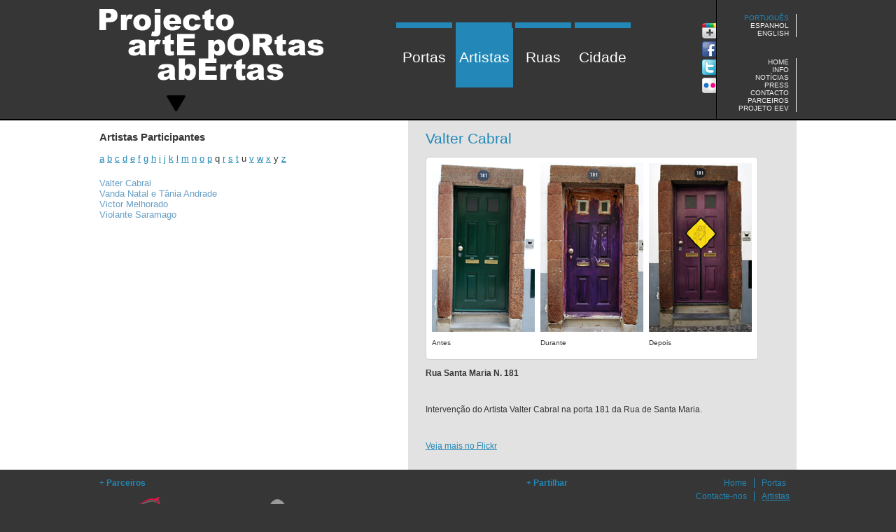

--- FILE ---
content_type: text/html; charset=utf-8
request_url: https://arteportasabertas.com/pt/artistas/169-valter-cabral.html
body_size: 8478
content:
<?xml version="1.0" encoding="utf-8"?><!DOCTYPE html PUBLIC "-//W3C//DTD XHTML 1.0 Transitional//EN" "http://www.w3.org/TR/xhtml1/DTD/xhtml1-transitional.dtd">
<html xmlns="http://www.w3.org/1999/xhtml" xml:lang="pt-pt" lang="pt-pt" dir="ltr" >
<head>
<script type="text/javascript" src="https://ajax.googleapis.com/ajax/libs/jquery/1.6.1/jquery.min.js"></script>
<script type="text/javascript" src="/js/jquery-ui-1.8.16.custom.min.js"></script>
	<script type="text/javascript">
			jQuery.noConflict();
		</script>
	  <base href="https://arteportasabertas.com/artistas/169-valter-cabral.html" />
  <meta http-equiv="content-type" content="text/html; charset=utf-8" />
  <meta name="robots" content="index, follow" />
  <meta name="keywords" content="portas abertas, funchal, madeira, projecto arte" />
  <meta name="title" content="Valter Cabral" />
  <meta name="description" content="Roberto Macedo - Rua Santa Maria  N. 37" />
  <meta name="generator" content="Joomla! 1.5 - Open Source Content Management" />
  <title>Projecto artE pORtas abErtas - Funchal - Valter Cabral</title>
  <link href="/templates/navegabem/favicon.ico" rel="shortcut icon" type="image/x-icon" />
  <link rel="stylesheet" href="/templates/navegabem/css/template.css" type="text/css" />
  <link rel="stylesheet" href="https://arteportasabertas.com/modules/mod_jw_latesttweets/tmpl/css/style.css" type="text/css" />
  <link rel="stylesheet" href="https://arteportasabertas.com/modules/mod_list_article/assets/css/module.css" type="text/css" />
  <style type="text/css">
    <!--
.wrapper { width: 0; }
#main-shift { margin-left: 0px; }
#left { width: 0px; }
#menu .dropdown { width: 0px; }
#menu .columns2 { width: 0px; }
#menu .columns3 { width: 0px; }
#menu .columns4 { width: 0px; }

				.yos_article_696c751da9563-tip {
					color: #000;					
					width: 250px;
					z-index: 13000;
				}
				 
				.yos_article_696c751da9563-title {
					font-weight: bold;
					font-size: 11px;
					margin: 0;
					color: #3E4F14;
					padding: 8px 8px 4px;
					background: #C3DF7D;
					border-bottom: 1px solid #B5CF74;
					-moz-border-radius-topleft: 5px;
					-moz-border-radius-topright: 5px;
				}
				 
				.yos_article_696c751da9563-text {
					font-size: 11px;
					padding: 4px 8px 8px;
					background: #CFDFA7;
					-moz-border-radius-bottomleft: 5px;
					-moz-border-radius-bottomright: 5px;
				}
			
    -->
  </style>
  <script type="text/javascript" src="/plugins/system/mtupgrade/mootools.js"></script>
  <script type="text/javascript" src="/media/system/js/caption.js"></script>
  <script type="text/javascript">
window.addEvent("domready", function() {
	var JTooltips = new Tips($$(".hasTip"), { maxTitleChars: 50, fixed: false});
});
  </script>
  <!-- JoomlaWorks "Latest Tweets" Module (v1.1) starts here -->

<script type="text/javascript">
	//<![CDATA[
	function twitterCallbackId44(twitters) {

	  var statusHTML = [];
	  for (var i=0; i<twitters.length; i++){
	    var username = twitters[i].user.screen_name;
	    var status = twitters[i].text.replace(/((https?|s?ftp|ssh)\:\/\/[^"\s\<\>]*[^.,;'">\:\s\<\>\)\]\!])/g, function(url) {
	      return '<a href="'+url+'">'+url+'</a>';
	    }).replace(/\B@([_a-z0-9]+)/ig, function(reply) {
	      return  reply.charAt(0)+'<a href="http://twitter.com/'+reply.substring(1)+'">'+reply.substring(1)+'</a>';
	    });
	    
	    if(i%2==1) var liClass = 'Even'; else var liClass = 'Odd';
	    
	    var liOutput = '\
		    <li class="lt'+liClass+'">\
			    <span class="ltUserStatus">'+status+'</span>\
			    <br />\
			    <a class="ltStatusTimestamp" href="http://twitter.com/'+username+'/statuses/'+twitters[i].id+'">\
			    	'+relative_time(twitters[i].created_at)+'\
			    </a>\
		    </li>\
	    ';
	    
	    statusHTML.push(liOutput);
	  }
	  
	  setTimeout(function(){document.getElementById('ltUpdateId44').innerHTML = statusHTML.join('');},2000);
	}
	
	function relative_time(time_value) {
	  var values = time_value.split(" ");
	  time_value = values[1] + " " + values[2] + ", " + values[5] + " " + values[3];
	  var parsed_date = Date.parse(time_value);
	  var relative_to = (arguments.length > 1) ? arguments[1] : new Date();
	  var delta = parseInt((relative_to.getTime() - parsed_date) / 1000);
	  delta = delta + (relative_to.getTimezoneOffset() * 60);
	
	  if (delta < 60) {
	    return 'less than a minute ago';
	  } else if(delta < 120) {
	    return 'about a minute ago';
	  } else if(delta < (60*60)) {
	    return (parseInt(delta / 60)).toString() + ' minutes ago';
	  } else if(delta < (120*60)) {
	    return 'about an hour ago';
	  } else if(delta < (24*60*60)) {
	    return 'about ' + (parseInt(delta / 3600)).toString() + ' hours ago';
	  } else if(delta < (48*60*60)) {
	    return '1 day ago';
	  } else {
	    return (parseInt(delta / 86400)).toString() + ' days ago';
	  }
	}
	//]]>
</script>
<script type="text/javascript">
	//<![CDATA[
	window.addEvent('domready', function() {
	  var twitterJson = 'http://twitter.com/statuses/user_timeline/aportasabertas.json?callback=twitterCallbackId44&count=1';
		var twitterScript = document.createElement('script');
		twitterScript.setAttribute('charset','utf-8');
		twitterScript.setAttribute('type','text/javascript');
		twitterScript.setAttribute('src',twitterJson);
		var b = document.getElementsByTagName('body')[0];
		b.appendChild(twitterScript);
	});
	//]]>
</script>

<!-- JoomlaWorks "Latest Tweets" Module (v1.1) ends here -->

	
	<link rel="stylesheet" href="/templates/navegabem/css/template.css" type="text/css" media="screen,projection" />
	
	<!-- IMAGE SCROLL -->
	<link href="/image_scroll/jquery.hoverscroll.css" type="text/css" rel="stylesheet" />
	<script type="text/javascript" src="/image_scroll/jquery.hoverscroll.js"></script>
	
	<script type="text/javascript">
	
	jQuery(document).ready(function($) {
        // Creating hoverscroll with fixed arrows
		
	  	$('#my-list').hoverscroll({
            fixedArrows: false,
            rtl: false
        });
        
        var _width = $(window).width();
        var _img_size = $("#my-list").width();
        
        var _left = _img_size-_width;
        
        var _width2 = _left*2+_width;
        
        $("#my-list").draggable({ axis: "x", cursor: 'move', containment: '#my-list-container', drag: function(event, ui) {

        	if($(this).data('draggable').position.left > 0){

            	$(this).data('draggable').position.left = 0;
            	
        	}
        	
        } });
        
        $("#my-list-container").css({'left': -_left, 'position': 'relative', 'width': _width2});
        
        $("#my-list-container-mover").css({'left': _left, 'position': 'relative'});
        
        $("#my-list-container-limit").css('width', _width);
	        		
		//console.log("left " + _left + " width " + _width2);
		
		$(window).resize(function() {
	      /*  
	        $('#my-list').hoverscroll({
            fixedArrows: false,
            rtl: false
        });*/
        
        	
	        _width = $(window).width();
	        _img_size = $("#my-list").width();
	        
	        //console.log(_width);
	        
	        _left = _img_size-_width;
	        
	        _width2 = _left*2+_width;
	        
	        $(".ui-widget-content").width(_width);
	        $(".listcontainer").width(_width);
	        
	        $("#my-list").draggable({ axis: "x", cursor: 'move', containment: '#my-list-container' });
	        
	        
	        $("#my-list-container").css({'left': -_left, 'position': 'relative', 'width': _width2});
	        
	        $("#my-list-container-mover").css({'left': _left, 'position': 'relative'});
	        
	        $("#my-list-container-limit").css('width', _width);

		});
		
		//--- POPUP MOUSE ---
		$("#my-list").mousemove(function(e){
			
			$(this).addClass("dragging");
  		});
		
		/*
		$("body").append("<div id='mouse_display'><span>Arraste a imagem</span></div>");
		
		var status_mouse = 0;
		
		$("#my-list").mousemove(function(e){
			
			$('#mouse_display').css({'left': e.pageX + 20 , 'top': e.pageY + 20});
			
			if (status_mouse == 0){
    	 		$('#mouse_display').fadeIn("slow");
    	 		
    	 		$('#my-list').click(function() {
					$('#mouse_display').fadeOut("slow");
					status_mouse = 1;
				});
				
				$('.thumg_img').click(function() {
					$('#mouse_display').fadeOut("slow");
					status_mouse = 1;
				});
    	 		
     		}
  		});
  		  		
  		$('#my-list').mouseout(function() {
			status_mouse = 1
		});
  		*/       		
	});
	
	</script>
	
	<!-- LOAD POPUP -->
	<script type="text/javascript" src="/js/popup.js"></script>
	
	<!-- LOAD DRAGGABLE -->
	<script type="text/javascript" src="/js/webkitdragdrop.js"></script>
	
	<script type="text/javascript">
	
	jQuery(document).ready(function($) {

		var D = new webkit_draggable('my-list', {onEnd : function(){
				document.getElementById('my-list').style.top = 0;
				if(parseInt(document.getElementById('my-list').style.left) > 0){
					document.getElementById('my-list').style.left = 0;
				}

				var w_area = parseInt(document.getElementById('my-list-container-limit').style.width);
				var r_end = 3969 - w_area;
				
				if(parseInt(document.getElementById('my-list').style.left) < "-" + r_end){
					
					r_end = "-" + r_end + "px";
					//alert(r_end);
					document.getElementById('my-list').style.left = r_end;
				}
			}
		});
		//D.destroy();
	});
	</script>
    
    
    <!-- SHARE THIS -->
    <script type="text/javascript">var switchTo5x=true;</script><script type="text/javascript" src="http://w.sharethis.com/button/buttons.js"></script><script type="text/javascript">stLight.options({publisher:'5871af0e-f958-48f3-b3b8-b35cc5c8fff3'});</script>
    
    <script type="text/javascript">

	 var _gaq = _gaq || [];
	 _gaq.push(['_setAccount', 'UA-341584-11']);
	 _gaq.push(['_trackPageview']);
	
	 (function() {
	   var ga = document.createElement('script'); ga.type = 'text/javascript'; ga.async = true;
	   ga.src = ('https:' == document.location.protocol ? 'https://ssl' : 'http://www') + '.google-analytics.com/ga.js';
	   var s = document.getElementsByTagName('script')[0]; s.parentNode.insertBefore(ga, s);
	 })();
	
	</script>
    
</head>
<body>

<!-- HEADER -->
<div id="header">
	<div id="header_content">
		<!-- LOGO -->
		<div id="logo"><p><a href="/pt/portas.html"><img alt="projecto-arte-portas-abertas" src="/images/stories/projecto-arte-portas-abertas.png" height="146" width="320" /></a></p></div>
		<!-- MENU TOP CENTER -->
		<div id="menu_top_center">		<div class="moduletable_mainmenu">
					<ul class="menu_mainmenu"><li class="level1 item1 first"><a href="https://arteportasabertas.com/" class="level1 item1 first"><span class="bg ">Portas</span></a></li><li class="level1 item2 active current"><a href="/pt/artistas.html" class="level1 item2 active current"><span class="bg ">Artistas</span></a></li><li class="level1 item3"><a href="/pt/ruas.html" class="level1 item3"><span class="bg ">Ruas</span></a></li><li class="level1 item4 last"><a href="/pt/cidade.html" class="level1 item4 last"><span class="bg ">Cidade</span></a></li></ul>		</div>
	</div>
		<!-- SOCIAL -->
		<div id="social">
			<ul>
            	<li><a href="https://plus.google.com/108205386248989491581" target="_blank"><img src="/templates/navegabem/images/google-plus.png" /></a></li>
				<li><a href="http://www.facebook.com/groups/ruasantamaria/" target="_blank"><img src="/templates/navegabem/images/facebook.png" /></a></li>
				<li><a href="http://twitter.com/#!/APortasAbertas" target="_blank"><img src="/templates/navegabem/images/twitter.png" /></a></li>
				<li><a href="http://www.flickr.com/photos/zyberchema/collections/72157626453913440/" target="_blank"><img src="/templates/navegabem/images/flicker.png" /></a></li>
			</ul>
		</div>
		<div id="border_div"></div>
		<!-- HEADER RIGHT -->
		<div id="header_right">
			<!-- LOGIN -->
						<div id="lang">		<div class="moduletable">
					<div id="jflanguageselection"><ul class="jflanguageselection"><li onclick="langselector();" id="active_language"><span lang="pt" xml:lang="pt">Português</span></li><li class="hide_lang"><a href="https://arteportasabertas.com/es/artistas/169-valter-cabral.html" ><span lang="es" xml:lang="es">Espanhol</span></a></li><li class="hide_lang last_lang"><a href="https://arteportasabertas.com/en/artistas/169-valter-cabral.html" ><span lang="en" xml:lang="en">English</span></a></li></ul></div><!--JoomFish V2.1.7 (Dafad)-->
<!-- &copy; 2003-2011 Think Network, released under the GPL. -->
<!-- More information: at http://www.joomfish.net -->
		</div>
	</div>
			<div style="clear:both;"></div>
			<div id="menu_top_right">		<div class="moduletable">
					<ul class="menu"><li class="level1 item1 first"><a href="/pt/home.html" class="level1 item1 first"><span class="bg ">Home</span></a></li><li class="level1 item2"><a href="/pt/info.html" class="level1 item2"><span class="bg ">Info</span></a></li><li class="level1 item3"><a href="/pt/noticias.html" class="level1 item3"><span class="bg ">Notícias</span></a></li><li class="level1 item4"><a href="/pt/press.html" class="level1 item4"><span class="bg ">Press</span></a></li><li class="level1 item5"><a href="/pt/contacto.html" class="level1 item5"><span class="bg ">Contacto</span></a></li><li class="level1 item6"><a href="/pt/parceiros.html" class="level1 item6"><span class="bg ">Parceiros</span></a></li><li class="level1 item7 last"><a href="http://www.zyberchema.net/eev/" target="_blank" class="level1 item7 last"><span class="bg ">Projeto EEV</span></a></li></ul>		</div>
	</div>
		</div>
		<div style="clear:both"></div>
	</div>
</div>

<!-- CONTENT -->
<div id="content_holder">
				<div id="content_artista">
			  	  <div id="content_artista_left">
			  	     		<div class="moduletable">
					<h3>Artistas Participantes</h3>
								<script type="text/javascript">
			window.addEvent('load', function(){
				var yos_article_696c751da9563 = new Tips($$('.yos_article_696c751da9563'), {
					initialize:function(){this.fx = new Fx.Style(this.toolTip, 'opacity', {duration: 500, wait: false}).set(0);},onShow: function(toolTip) {this.fx.start(1);},onHide: function(toolTip) {	this.fx.start(0);},					showDelay: 0,
					hideDelay: 0,
					className: 'yos_article_696c751da9563'
				});
			});
			</script>
			 <a class='letter_menu' id='a'>a</a> <a class='letter_menu' id='b'>b</a> <a class='letter_menu' id='c'>c</a> <a class='letter_menu' id='d'>d</a> <a class='letter_menu' id='e'>e</a> <a class='letter_menu' id='f'>f</a> <a class='letter_menu' id='g'>g</a> <a class='letter_menu' id='h'>h</a> <a class='letter_menu' id='i'>i</a> <a class='letter_menu' id='j'>j</a> <a class='letter_menu' id='k'>k</a> <a class='letter_menu' id='l'>l</a> <a class='letter_menu' id='m'>m</a> <a class='letter_menu' id='n'>n</a> <a class='letter_menu' id='o'>o</a> <a class='letter_menu' id='p'>p</a> q <a class='letter_menu' id='r'>r</a> <a class='letter_menu' id='s'>s</a> <a class='letter_menu' id='t'>t</a> u <a class='letter_menu' id='v'>v</a> <a class='letter_menu' id='w'>w</a> <a class='letter_menu' id='x'>x</a> y <a class='letter_menu' id='z'>z</a><div class="yos_list_article"><span><b></b></span><ul style="text-align:left;">
					<li class=a>				
						 <a href="/pt/artistas/273-alunos-do-epcc.html">Alunos do EPCC</a>  		
				    </li>
					<li class=a>				
						 <a href="/pt/artistas.html">Anabela Machado</a>  		
				    </li>
					<li class=a>				
						 <a href="/pt/artistas/50-andregoncalves.html">André Gonçalves</a>  		
				    </li>
					<li class=a>				
						 <a href="/pt/artistas/163-andreia-nobrega.html">Andreia Nobrega</a>  		
				    </li>
					<li class=a>				
						 <a href="/pt/artistas/149-angelina-e-cristopher.html">Angelina e Cristopher</a>  		
				    </li>
					<li class=a>				
						 <a href="/pt/artistas/254-anonimo-rsm101.html">Anónimo (RSM101)</a>  		
				    </li>
					<li class=a>				
						 <a href="/pt/artistas/265-anonimo-rsm158.html">Anónimo (RSM158)</a>  		
				    </li>
					<li class=a>				
						 <a href="/pt/artistas/52-antoniobarrosoeirenequintal.html">Antonio Barroso e Irene Quintal</a>  		
				    </li>
					<li class=a>				
						 <a href="/pt/artistas/56-antoniomachado.html">Antonio Machado</a>  		
				    </li>
					<li class=a>				
						 <a href="/pt/artistas/179-arlindo-rodrigues.html">Arlindo Rodrigues</a>  		
				    </li>
					<li class=a>				
						 <a href="/pt/artistas/343-atelier-gatafunhos.html">Atelier Gatafunhos</a>  		
				    </li>
					<li class=b>				
						 <a href="/pt/artistas/207-belisa-rodriges.html">Belisa Rodriges</a>  		
				    </li>
					<li class=c>				
						 <a href="/pt/artistas/213-carina-ferreirinha.html">Carina Ferreirinha</a>  		
				    </li>
					<li class=c>				
						 <a href="/pt/artistas/116-carlos-sousa-e-hugo-monteiro.html">Carlos Sousa e Hugo Monteiro</a>  		
				    </li>
					<li class=c>				
						 <a href="/pt/artistas/85-carmocamachodionisio.html">Carmo Camacho dionisio</a>  		
				    </li>
					<li class=c>				
						 <a href="/pt/artistas/295-carolina-azkue.html">Carolina Azkue</a>  		
				    </li>
					<li class=c>				
						 <a href="/pt/artistas/242-carolina-fernandes.html">Carolina Fernandes</a>  		
				    </li>
					<li class=c>				
						 <a href="/pt/artistas/219-cesar-bettencourt.html">Cesar Bettencourt</a>  		
				    </li>
					<li class=c>				
						 <a href="/pt/artistas/299-claire-micklin.html">Claire Micklin</a>  		
				    </li>
					<li class=c>				
						 <a href="/pt/artistas/173-ricardo-rsm-247.html">Claudia Barros Alves e Wojciech Hydzik do NUUM Studio</a>  		
				    </li>
					<li class=c>				
						 <a href="/pt/artistas/314-claudia.html">Claudia Ribeiro</a>  		
				    </li>
					<li class=c>				
						 <a href="/pt/artistas/157-cristina-sousa.html">Cristina Sousa</a>  		
				    </li>
					<li class=d>				
						 <a href="/pt/artistas/155-daniel-henriques.html">Daniel Henriques (RSM 100)</a>  		
				    </li>
					<li class=d>				
						 <a href="/pt/artistas/215-daniel-henriques-rsm-130.html">Daniel Henriques (RSM 130)</a>  		
				    </li>
					<li class=d>				
						 <a href="/pt/artistas/250-diana-freitas.html">Diana Freitas (RSM 142)</a>  		
				    </li>
					<li class=d>				
						 <a href="/pt/artistas/291-diana-freitas.html">Diana Freitas (RSM 164)</a>  		
				    </li>
					<li class=d>				
						 <a href="/pt/artistas/183-dina-cro-rdb6.html">Dina Cro (RDB6)</a>  		
				    </li>
					<li class=d>				
						 <a href="/pt/artistas/224-dina-cro-rsm67.html">Dina Cro (RSM67)</a>  		
				    </li>
					<li class=d>				
						 <a href="/pt/artistas/225-dina-cro-rsm67a.html">Dina Cro (RSM67A)</a>  		
				    </li>
					<li class=d>				
						 <a href="/pt/artistas/189-dina-pimenta-rdb38.html">Dina Pimenta (RDB38)</a>  		
				    </li>
					<li class=d>				
						 <a href="/pt/artistas/226-dina-pimenta-rsm75.html">Dina Pimenta (RSM75)</a>  		
				    </li>
					<li class=d>				
						 <a href="/pt/artistas/240-duarte-gomes.html">Duarte Gomes</a>  		
				    </li>
					<li class=e>				
						 <a href="/pt/artistas/48-elena-santo.html">Elena Santo</a>  		
				    </li>
					<li class=e>				
						 <a href="/pt/artistas/99-elenasantos.html">Elena Santos (RSM 64)</a>  		
				    </li>
					<li class=e>				
						 <a href="/pt/artistas/123-elena-santos.html">Elena Santos (RSM 65A)</a>  		
				    </li>
					<li class=e>				
						 <a href="/pt/artistas/60-eliashomendegouveia.html">Elias Homen de Gouveia</a>  		
				    </li>
					<li class=e>				
						 <a href="/pt/artistas/285-elisabete-nunes.html">Elisabete Nunes</a>  		
				    </li>
					<li class=e>				
						 <a href="/pt/artistas/269-emanuel-aguiar-vaz-rsm-176.html">Emanuel Aguiar Vaz (RSM 176)</a>  		
				    </li>
					<li class=e>				
						 <a href="/pt/artistas/126-emanuel-aguiar-vaz.html">Emanuel Aguiar Vaz (RSM 66)</a>  		
				    </li>
					<li class=e>				
						 <a href="/pt/artistas/347-encarnacao-sousa-e-sofia-jesus.html">Encarnação Sousa e Sofia Jesus</a>  		
				    </li>
					<li class=e>				
						 <a href="/pt/artistas/271-entre-diferencas.html">Entre Diferenças</a>  		
				    </li>
					<li class=e>				
						 <a href="/pt/artistas/260-evelina-dumont-rsm140.html">Evelina Dumont (RSM140)</a>  		
				    </li>
					<li class=e>				
						 <a href="/pt/artistas/167-evelina-dumont-rsm149.html">Evelina Dumont (RSM149)</a>  		
				    </li>
					<li class=e>				
						 <a href="/pt/artistas/267-evelina-dumont-rsm172.html">Evelina Dumont (RSM172)</a>  		
				    </li>
					<li class=f>				
						 <a href="/pt/artistas/180-fatima-spinola.html">Fátima Spinola</a>  		
				    </li>
					<li class=f>				
						 <a href="/pt/artistas/159-filipa-silva.html">Filipa Silva</a>  		
				    </li>
					<li class=f>				
						 <a href="/pt/artistas/308-filipe-silva.html">Filipe Silva</a>  		
				    </li>
					<li class=f>				
						 <a href="/pt/artistas/330-francisco-j-v-fernandes-e-maria-luisa-freitas-spinola.html">Francisco J. V. Fernandes e Maria Luisa Freitas Spinola</a>  		
				    </li>
					<li class=f>				
						 <a href="/pt/artistas/281-frederico-a-joao.html">Frederico & João</a>  		
				    </li>
					<li class=g>				
						 <a href="/pt/artistas/145-gabriel-motta.html">Gabriel Motta (RSM 89)</a>  		
				    </li>
					<li class=g>				
						 <a href="/pt/artistas/199-gabriel-motta-tdt1.html">Gabriel Motta (TDT1)</a>  		
				    </li>
					<li class=g>				
						 <a href="/pt/artistas/275-gabriel-motta-tdt2.html">Gabriel Motta (TDT2)</a>  		
				    </li>
					<li class=g>				
						 <a href="/pt/artistas/333-gabriela-milewski.html">Gabriela Milewski</a>  		
				    </li>
					<li class=g>				
						 <a href="/pt/artistas/258-geraldo-pimenta.html">Geraldo Pimenta</a>  		
				    </li>
					<li class=g>				
						 <a href="/pt/artistas/185-gil-nuno.html">Gil Nuno</a>  		
				    </li>
					<li class=g>				
						 <a href="/pt/artistas/140-goncalo-76-martins.html">Gonçalo 76 Martins</a>  		
				    </li>
					<li class=g>				
						 <a href="/pt/artistas/206-gorette-nobrega-cds1.html">Gorette Nobrega (CDS1)</a>  		
				    </li>
					<li class=g>				
						 <a href="/pt/artistas/221-gorette-nobrega-rsm65.html">Gorette Nobrega (RSM65)</a>  		
				    </li>
					<li class=g>				
						 <a href="/pt/artistas/337-greia.html">Greia</a>  		
				    </li>
					<li class=g>				
						 <a href="/pt/artistas/262-goretta.html">Guareta Coromoto</a>  		
				    </li>
					<li class=h>				
						 <a href="/pt/artistas/139-helena-berenguer.html">Helena Berenguer</a>  		
				    </li>
					<li class=h>				
						 <a href="/pt/artistas/94-hernandojosemejiaurrutia.html">Hernando José Mejía Urrutia</a>  		
				    </li>
					<li class=i>				
						 <a href="/pt/artistas/75-irenequintal49.html">Irene Quintal (RSM 49)</a>  		
				    </li>
					<li class=i>				
						 <a href="/pt/artistas/73-irene-quintal-rsm-51.html">Irene Quintal (RSM 51)</a>  		
				    </li>
					<li class=i>				
						 <a href="/pt/artistas/131-irenequintal71.html">Irene Quintal (RSM 71)</a>  		
				    </li>
					<li class=i>				
						 <a href="/pt/artistas/135-irenequintal71a.html">Irene Quintal (RSM 71A)</a>  		
				    </li>
					<li class=i>				
						 <a href="/pt/artistas/231-isabel-natal.html">Isabel Natal</a>  		
				    </li>
					<li class=j>				
						 <a href="/pt/artistas/40-joana-henriques.html">Joana Henriques</a>  		
				    </li>
					<li class=j>				
						 <a href="/pt/artistas/83-joaodanielpestana.html">João Daniel Pestana</a>  		
				    </li>
					<li class=j>				
						 <a href="/pt/artistas/326-joao-egidio.html">João Egidio</a>  		
				    </li>
					<li class=j>				
						 <a href="/pt/artistas/186-jorge-rosa.html">Jorge Rosa</a>  		
				    </li>
					<li class=j>				
						 <a href="/pt/artistas/335-carlos-pinheiro.html">Jose Carlos Pinheiro (RDC 45)</a>  		
				    </li>
					<li class=j>				
						 <a href="/pt/artistas/67-josecarlospinheiro.html">Jose Carlos Pinheiro (RSM 45)</a>  		
				    </li>
					<li class=j>				
						 <a href="/pt/artistas/318-jose-fernandes.html">Jose Fernandes</a>  		
				    </li>
					<li class=j>				
						 <a href="/pt/artistas/325-jose-fernandes.html">Jose Fernandes</a>  		
				    </li>
					<li class=j>				
						 <a href="/pt/artistas/248-jovens-criamar.html">Jovens Criamar</a>  		
				    </li>
					<li class=k>				
						 <a href="/pt/artistas/174-kim-hana.html">Kim Hana</a>  		
				    </li>
					<li class=l>				
						 <a href="/pt/artistas/293-leticia-garces.html">Letícia Garcês</a>  		
				    </li>
					<li class=l>				
						 <a href="/pt/artistas/303-ligia-goncalves.html">Ligia Gonçalves</a>  		
				    </li>
					<li class=l>				
						 <a href="/pt/artistas/232-lucia-francisco.html">Lucia Francisco</a>  		
				    </li>
					<li class=l>				
						 <a href="/pt/artistas/306-luigi.html">Luigi</a>  		
				    </li>
					<li class=l>				
						 <a href="/pt/artistas/71-luisaspinolayproinov.html">Luisa Spinola  (Proinov)</a>  		
				    </li>
					<li class=l>				
						 <a href="/pt/artistas/101-luisaspinola.html">Luisa Spinola (Bem me Quer)</a>  		
				    </li>
					<li class=l>				
						 <a href="/pt/artistas/87-luzhenriques.html">Luz Henriques</a>  		
				    </li>
					<li class=m>				
						 <a href="/pt/artistas/136-marcosmilewski.html">Marcos Milewski</a>  		
				    </li>
					<li class=m>				
						 <a href="/pt/artistas/165-margarida-lemos.html">Margarida Lemos</a>  		
				    </li>
					<li class=m>				
						 <a href="/pt/artistas/143-maria-alice-sousa.html">Maria Alice Sousa</a>  		
				    </li>
					<li class=m>				
						 <a href="/pt/artistas/62-mariafreitas-rsm-36.html">Maria Freitas (RSM 36)</a>  		
				    </li>
					<li class=m>				
						 <a href="/pt/artistas/338-maria-freitas-tdp-1c.html">Maria Freitas (TDP 1C)</a>  		
				    </li>
					<li class=m>				
						 <a href="/pt/artistas/151-maria-jaime-de-freitas.html">Maria Jaime de Freitas</a>  		
				    </li>
					<li class=m>				
						 <a href="/pt/artistas/39-martinho-mendes-.html">Martinho Mendes </a>  		
				    </li>
					<li class=m>				
						 <a href="/pt/artistas/263-mestre-antonio-e-lenia-jardim.html">Mestre Antonio e Lenia Jardim</a>  		
				    </li>
					<li class=m>				
						 <a href="/pt/artistas/211-miguel-pestana.html">Miguel Pestana</a>  		
				    </li>
					<li class=n>				
						 <a href="/pt/artistas/161-nini-andrade-silva.html">Nini Andrade Silva</a>  		
				    </li>
					<li class=o>				
						 <a href="/pt/artistas/283-oleksander-gonchorov-rsm136.html">Oleksander Gonchorov (RSM136)</a>  		
				    </li>
					<li class=o>				
						 <a href="/pt/artistas/289-oleksander-gonchorov-rsm147.html">Oleksander Gonchorov (RSM147)</a>  		
				    </li>
					<li class=o>				
						 <a href="/pt/artistas/328-oleksandr-gonchorov-tdp-1.html">Oleksandr Gonchorov (TDP 1)</a>  		
				    </li>
					<li class=o>				
						 <a href="/pt/artistas/279-on-fusion-art.html">ON Fusion Art</a>  		
				    </li>
					<li class=p>				
						 <a href="/pt/artistas/112-patricia-sumares.html">Patrícia Sumares</a>  		
				    </li>
					<li class=p>				
						 <a href="/pt/artistas/152-paulo-sergio.html">Paulo Sergio (Beju)</a>  		
				    </li>
					<li class=p>				
						 <a href="/pt/artistas/256-peacetu.html">Peacetu</a>  		
				    </li>
					<li class=r>				
						 <a href="/pt/artistas/128-renato-barros.html">Renato Barros</a>  		
				    </li>
					<li class=r>				
						 <a href="/pt/artistas/316-renato-barros-e-ligia-goncalves.html">Renato Barros e Lígia Gonçalves</a>  		
				    </li>
					<li class=r>				
						 <a href="/pt/artistas/118-ricado-lapa.html">Ricado Lapa</a>  		
				    </li>
					<li class=r>				
						 <a href="/pt/artistas/171-ricardo-rsm-245.html">Ricardo (RSM 245)</a>  		
				    </li>
					<li class=r>				
						 <a href="/pt/artistas/77-ricardoirunsousa.html">Ricardo Irun Sousa (RSM 50)</a>  		
				    </li>
					<li class=r>				
						 <a href="/pt/artistas/246-rita-peixe.html">Rita Peixe</a>  		
				    </li>
					<li class=r>				
						 <a href="/pt/artistas/102-robertoluiscorreia.html">Roberto Luis Correia</a>  		
				    </li>
					<li class=r>				
						 <a href="/pt/artistas/64-roberto-macedo.html">Roberto Macedo Alves</a>  		
				    </li>
					<li class=r>				
						 <a href="/pt/artistas/69-rodirgo.html">Rodrigo</a>  		
				    </li>
					<li class=r>				
						 <a href="/pt/artistas/217-rodrigo-quintal-e-maribel-jardim.html">Rodrigo Quintal e Maribel Jardim</a>  		
				    </li>
					<li class=r>				
						 <a href="/pt/artistas/244-rui-soares.html">Rui Soares</a>  		
				    </li>
					<li class=s>				
						 <a href="/pt/artistas/89-samueldiogocabral.html">Samuel Diogo Cabral</a>  		
				    </li>
					<li class=s>				
						 <a href="/pt/artistas/58-sarasantos.html">Sara Santos</a>  		
				    </li>
					<li class=s>				
						 <a href="/pt/artistas/237-sara-silva.html">Sara Silva</a>  		
				    </li>
					<li class=s>				
						 <a href="/pt/artistas/200-sergio-nobrega-artesao.html">Sergio Nobrega Artesão</a>  		
				    </li>
					<li class=t>				
						 <a href="/pt/artistas/229-tania.html">TaMia Carrasco Delinguer</a>  		
				    </li>
					<li class=t>				
						 <a href="/pt/artistas/235-tiago-machado.html">Tiago Machado</a>  		
				    </li>
					<li class=t>				
						 <a href="/pt/artistas/310-trindade-vieira.html">Trindade Vieira</a>  		
				    </li>
					<li class=v>				
						 <a href="/pt/artistas/169-valter-cabral.html">Valter Cabral</a>  		
				    </li>
					<li class=v>				
						 <a href="/pt/artistas/312-vanda-natal.html">Vanda Natal e Tânia Andrade</a>  		
				    </li>
					<li class=v>				
						 <a href="/pt/artistas/147-victor-melhorado.html">Victor Melhorado</a>  		
				    </li>
					<li class=v>				
						 <a href="/pt/artistas/287-violante-saramago.html">Violante Saramago</a>  		
				    </li>
					<li class=w>				
						 <a href="/pt/artistas/340-wolfgang-lass.html">Wolfgang Lass</a>  		
				    </li>
					<li class=x>				
						 <a href="/pt/artistas/203-xan-eguia.html">Xan Eguia</a>  		
				    </li>
					<li class=z>				
						 <a href="/pt/artistas/91-zyberchema.html">Zyberchema</a>  		
				    </li>
					<li class=z>				
						 <a href="/pt/artistas/349-zyberchema-rsm13.html">Zyberchema RSM 13</a>  		
				    </li></ul></div>		</div>
	
				  </div>
				  	  <div id="content_artista_right">
			  	     
<div id="page">



<h1 class="contentheading">
	Valter Cabral</h1>






<div id="img_3_artista">
<div id="img_holder"><img alt="antes" src="/images/artistas/rsm181valtercabral/antes.png" height="241" width="147" />
<p>Antes</p>
</div>
<div id="img_holder"><img alt="durante" src="/images/artistas/rsm181valtercabral/durante.png" height="241" width="147" />
<p>Durante</p>
</div>
<div id="img_holder"><img alt="depois" src="/images/artistas/rsm181valtercabral/depois.png" height="241" width="147" />
<p>Depois</p>
</div>
<div style="clear: both;"></div>
</div>
<p><strong>Rua Santa Maria N. 181<br /></strong></p>
<p> </p>
<p>Intervenção do Artista Valter Cabral na porta 181 da Rua de Santa Maria.</p>
<p> </p>
<p><a target="_blank" href="http://www.flickr.com/photos/zyberchema/sets/72157626674107065/with/5887512226/">Veja mais no Flickr</a></p>

</div>

				  </div>
				  <div style="clear:both"></div>
			  </div>
		</div>

<!-- FOOTER -->
<div id="footer">
	<!-- PARCEIROS -->
	<div id="parceiros">		<div class="moduletable">
					<h3>+ Parceiros</h3>
					
    


	
  

<div style='margin:10px'> <b>
<p><a target="_blank" href="http://www.navegabem.com"><img src="/images/stories/navega-bem.png" alt="" /></a><a target="_blank" href="http://www.acontecemadeira.com"><img src="/images/stories/acontece-madeira.png" alt="" /></a><a target="_blank" href="http://www1.cm-funchal.pt/"><img src="/images/stories/municipio-funchal.png" alt="" /></a></p>

</b></div>
		</div>
	</div>
	<!-- LATEST TWEET -->
	<div id="latest_tweet">
		    <iframe allowtransparency="true" frameborder="0" scrolling="no" src="http://platform.twitter.com/widgets/follow_button.html?screen_name=APortasAbertas&text_color=2388b7&link_color=2388b7" style="width:300px; height:20px;"></iframe><br /><br />
				<div class="moduletable">
					

<!-- JoomlaWorks "Latest Tweets" Module (v1.1) starts here -->

<div class="ltBlock">
	<ul id="ltUpdateId44" class="ltBlockList">
		<li class="ltBlockListLoader"><span>Loading...</span></li>
	</ul>
	<div class="ltFollowUsLink">
		<a target="_blank" href="http://twitter.com/aportasabertas">
			<span>follow us on Twitter</span>
		</a>
	</div>
</div>

<!-- JoomlaWorks "Latest Tweets" Module (v1.1) ends here -->

		</div>
	
	</div>
    <!-- SHARE THIS -->
    <div id="share">		<div class="moduletable">
					<h3>+ Partilhar</h3>
					<span class="st_plusone_large" st_url="http://www.sharethis.com/"></span><span  class='st_twitter_large' ></span><span  class='st_facebook_large' ></span><span  class='st_email_large' ></span><span  class='st_sharethis_large' ></span>		</div>
	</div>
    <!-- MENU FOOTER -->
	<div id="menu_footer">
		<!-- MENU FOOTER LEFT -->
		<div id="menu_footer_left">		<div class="moduletable">
					<ul class="menu"><li class="level1 item1 first"><a href="/pt/home.html" class="level1 item1 first"><span class="bg ">Home</span></a></li><li class="level1 item2"><a href="/pt/contacte-nos.html" class="level1 item2"><span class="bg ">Contacte-nos</span></a></li><li class="level1 item3 last"><a href="/pt/sitemap.html" class="level1 item3 last"><span class="bg ">Sitemap</span></a></li></ul>		</div>
	</div>
		<!-- MENU FOOTER RIGHT -->
		<div id="menu_footer_right">		<div class="moduletable_mainmenu">
					<ul class="menu_mainmenu"><li class="level1 item1 first"><a href="https://arteportasabertas.com/" class="level1 item1 first"><span class="bg ">Portas</span></a></li><li class="level1 item2 active current"><a href="/pt/artistas.html" class="level1 item2 active current"><span class="bg ">Artistas</span></a></li><li class="level1 item3"><a href="/pt/ruas.html" class="level1 item3"><span class="bg ">Ruas</span></a></li><li class="level1 item4 last"><a href="/pt/cidade.html" class="level1 item4 last"><span class="bg ">Cidade</span></a></li></ul>		</div>
	</div>
		<div style="clear:both"></div>
		<!-- NAVEGA BEM CREDITS -->
		<div id="navegabem"><a href="http://www.navegabem.com" target="_blank" rel="nofollow">Crafted by Navega Bem</a></div>
	</div>
</div>
</body>
</html>

--- FILE ---
content_type: application/javascript
request_url: https://arteportasabertas.com/js/webkitdragdrop.js
body_size: 4216
content:
// webkitdragdrop.js v1.0, Mon May 15 2010
//
// Copyright (c) 2010 Tommaso Buvoli (http://www.tommasobuvoli.com)
// No Extra Libraries are required, simply download this file, add it to your pages!
//
// To See this library in action, grab an ipad and head over to http://www.gotproject.com
// webkitdragdrop is freely distributable under the terms of an MIT-style license.


//Description
// Because this library was designed to run without requiring any other libraries, several basic helper functions were implemented
// 6 helper functons in this webkit_tools class have been taked directly from Prototype 1.6.1 (http://prototypejs.org/) (c) 2005-2009 Sam Stephenson

var webkit_tools = 
{
	//$ function - simply a more robust getElementById
		
	$:function(e)
	{
		if(typeof(e) == 'string')
		{
			return document.getElementById(e);
		}
		return e;
	},
	
	//extend function - copies the values of b into a (Shallow copy)
	
	extend:function(a,b)
	{
		for (var key in b)
		{
			a[key] = b[key];	
		}	
		return a;
	},
	
	//empty function - used as defaut for events
	
	empty:function()
	{
	
	},
	
	//remove null values from an array
	
	compact:function(a)
	{
		var b = []
		var l = a.length;
		for(var i = 0; i < l; i ++)
		{
			if(a[i] !== null)
			{
				b.push(a[i]);
			}
		}
		return b;
	},
	
	//DESCRIPTION
	//	This function was taken from the internet (http://robertnyman.com/2006/04/24/get-the-rendered-style-of-an-element/) and returns 
	//	the computed style of an element independantly from the browser
	//INPUT
	//	oELM (DOM ELEMENT) element whose style should be extracted
	//	strCssRule element
	
	getCalculatedStyle:function(oElm, strCssRule)
	{
		var strValue = "";
		if(document.defaultView && document.defaultView.getComputedStyle){
			strValue = document.defaultView.getComputedStyle(oElm, "").getPropertyValue(strCssRule);
		}
		else if(oElm.currentStyle){
			strCssRule = strCssRule.replace(/\-(\w)/g, function (strMatch, p1){
				return p1.toUpperCase();
			});
			strValue = oElm.currentStyle[strCssRule];
		}
		return strValue;
	},
	
	//bindAsEventListener function - used to bind events
	
	bindAsEventListener:function(f,object) 
	{
        var __method = f;
        return function(event) {
            __method.call(object, event || window.event);
        };
    },
    
    //cumulative offset - courtesy of Prototype (http://www.prototypejs.org)
    
    cumulativeOffset:function(element) 
    {
	    var valueT = 0, valueL = 0;
	    do {
	      valueT += element.offsetTop  || 0;
	      valueL += element.offsetLeft || 0;
	      if (element.offsetParent == document.body)
	        if (element.style.position == 'absolute') break;
	
	      element = element.offsetParent;
	    } while (element);
	
	    return {left : valueL, top : valueT};
  	},
  	
  	//getDimensions - courtesy of Prototype (http://www.prototypejs.org)
  	
	getDimensions: function(element) 
	{
	    var display = element.style.display;
	    if (display != 'none' && display != null) // Safari bug
	      return {width: element.offsetWidth, height: element.offsetHeight};
	
	    var els = element.style;
	    var originalVisibility = els.visibility;
	    var originalPosition = els.position;
	    var originalDisplay = els.display;
	    els.visibility = 'hidden';
	    if (originalPosition != 'fixed') // Switching fixed to absolute causes issues in Safari
	      els.position = 'absolute';
	    els.display = 'block';
	    var originalWidth = element.clientWidth;
	    var originalHeight = element.clientHeight;
	    els.display = originalDisplay;
	    els.position = originalPosition;
	    els.visibility = originalVisibility;
	    return {width: originalWidth, height: originalHeight};
	},
	
	//hasClassName - courtesy of Prototype (http://www.prototypejs.org)
	
	hasClassName: function(element, className) 
	{
		var elementClassName = element.className;
		return (elementClassName.length > 0 && (elementClassName == className ||
		new RegExp("(^|\\s)" + className + "(\\s|$)").test(elementClassName)));
  	},

	//addClassName - courtesy of Prototype (http://www.prototypejs.org)
	
	addClassName: function(element, className) 
	{
		if (!this.hasClassName(element, className))
			element.className += (element.className ? ' ' : '') + className;
		return element;
	},

	//removeClassName - courtesy of Prototype (http://www.prototypejs.org)
	
	removeClassName: function(element, className) 
	{
		element.className = this.strip(element.className.replace(new RegExp("(^|\\s+)" + className + "(\\s+|$)"), ' '));
		return element;
	},
	
	//strip - courtesy of Prototype (http://www.prototypejs.org)
	
	strip:function(s)
	{
    	return s.replace(/^\s+/, '').replace(/\s+$/, '');
    }

}

//Description
// Droppable fire events when a draggable is dropped on them

var webkit_droppables = function()
{
	this.initialize = function()
	{
		this.droppables = [];
		this.droppableRegions = [];
	}
	
	this.add = function(root, instance_props)
	{
		root = webkit_tools.$(root);
		var default_props = {accept : [], hoverClass : null, onDrop : webkit_tools.empty, onOver : webkit_tools.empty, onOut : webkit_tools.empty};
		default_props = webkit_tools.extend(default_props, instance_props || {});
		this.droppables.push({r : root, p : default_props}); 		
	}
	
	this.remove = function(root)
	{
		root = webkit_tools.$(root);
		var d = this.droppables;
		var i = d.length;
		while(i--)
		{
			if(d[i].r == root)
			{
				d[i] = null;
				this.droppables = webkit_tools.compact(d);
				return true;
			}
		}
		return false;
	}
	
	//calculate position and size of all droppables
	
	this.prepare = function()
	{
		var d = this.droppables;
		var i = d.length;
		var dR = [];
		var r = null;
		
		while(i--)
		{
			r = d[i].r;			
			if(r.style.display != 'none')
			{
				dR.push({i : i, size : webkit_tools.getDimensions(r), offset : webkit_tools.cumulativeOffset(r)})			
			}
		}
		
		this.droppableRegions = dR;
	}
	
	this.finalize = function(x,y,r,e)
	{
		var indices = this.isOver(x,y);
		var index = this.maxZIndex(indices);
		var over = this.process(index,r);
		if(over)
		{
			this.drop(index, r,e);
		}
		this.process(-1,r);
		return over;	
	}
	
	this.check = function(x,y,r)
	{
		var indices = this.isOver(x,y);
		var index = this.maxZIndex(indices);
		return this.process(index,r);		
	}
	
	this.isOver = function(x, y)
	{
		var dR = this.droppableRegions;
		var i = dR.length;
		var active = [];
		var r = 0;
		var maxX = 0;
		var minX = 0;
		var maxY = 0;
		var minY = 0;
		
		while(i--)
		{
			r = dR[i];
			
			minY = r.offset.top;
			maxY = minY + r.size.height;
			
			if((y > minY) && (y < maxY))
			{
				minX = r.offset.left;
				maxX = minX + r.size.width;
				
				if((x > minX) && (x < maxX))
				{
					active.push(r.i);
				}			
			}		
		}
		
		return active;	
	}
	
	this.maxZIndex = function(indices)
	{
		var d = this.droppables;
		var l = indices.length;
		var index = -1;
		
		var maxZ = -100000000;
		var curZ = 0;
		
		while(l--)
		{
			curZ = parseInt(d[indices[l]].r.style.zIndex || 0);
			if(curZ > maxZ)
			{
				maxZ = curZ;
				index = indices[l];		
			}	
		}
		
		return index;	
	}
	
	this.process = function(index, draggableRoot)
	{
		//only perform update if a change has occured
		if(this.lastIndex != index)
		{
			//remove previous
			if(this.lastIndex != null)
			{
				var d = this.droppables[this.lastIndex]
				var p = d.p;
				var r = d.r;
				
				if(p.hoverClass)
				{
					webkit_tools.removeClassName(r,p.hoverClass);
				}
				p.onOut();
				this.lastIndex = null;
				this.lastOutput = false;
			}
			
			//add new
			if(index != -1)
			{
				var d = this.droppables[index]
				var p = d.p;
				var r = d.r;
				
				if(this.hasClassNames(draggableRoot, p.accept))
				{
					if(p.hoverClass)
					{
						webkit_tools.addClassName(r,p.hoverClass);
					}
					p.onOver();				
					this.lastIndex = index;
					this.lastOutput = true;	
				}
			}	
		}
		return this.lastOutput;
	}
	
	this.drop = function(index, r, e)
	{
		if(index != -1)
		{
			this.droppables[index].p.onDrop(r,e);
		}
	}
	
	this.hasClassNames = function(r, names)
	{
		var l = names.length;
		if(l == 0){return true}
		while(l--)
		{
			if(webkit_tools.hasClassName(r,names[l]))
			{
				return true;
			}
		}
		return false;
	}
	
	this.initialize();
}

webkit_drop = new webkit_droppables();

//Description
//webkit draggable - allows users to drag elements with their hands

var webkit_draggable = function(r, ip)
{
	this.initialize = function(root, instance_props)
	{
		this.root = webkit_tools.$(root);
		var default_props = {scroll : false, revert : false, handle : this.root, zIndex : 1000, onStart : webkit_tools.empty, onEnd : webkit_tools.empty};		
		
		this.p = webkit_tools.extend(default_props, instance_props || {});
		default_props.handle = webkit_tools.$(default_props.handle);
		this.prepare();
		this.bindEvents();
	}
	
	this.prepare = function()
	{
		var rs = this.root.style;
		
		//set position
		if(webkit_tools.getCalculatedStyle(this.root,'position') != 'absolute')
		{
			rs.position = 'relative';
		}
		
		//set top, right, bottom, left
		rs.top = rs.top || '0px';
		rs.left = rs.left || '0px';
		rs.right = "";
		rs.bottom = "";		
		
		//set zindex;
		rs.zIndex = rs.zIndex || '0';
	}
	
	this.bindEvents = function()
	{
		var handle = this.p.handle;
		
		this.ts = webkit_tools.bindAsEventListener(this.touchStart, this);
		this.tm = webkit_tools.bindAsEventListener(this.touchMove, this);
		this.te = webkit_tools.bindAsEventListener(this.touchEnd, this);		
		
		handle.addEventListener("touchstart", this.ts, false);
		handle.addEventListener("touchmove", this.tm, false);
		handle.addEventListener("touchend", this.te, false);
	}	
	
	this.destroy = function()
	{
		var handle = this.p.handle;
		
		handle.removeEventListener("touchstart", this.ts);
		handle.removeEventListener("touchmove", this.tm);
		handle.removeEventListener("touchend", this.te);	
	}
	
	this.set = function(key, value)
	{
		this.p[key] = value;
	}
	
	this.touchStart = function(event)
	{
		//prepare needed variables
		var p = this.p;
		var r = this.root;
		var rs = r.style;
		var t = event.targetTouches[0];		
		
		//get position of touch
		touchX = t.pageX;
		touchY = t.pageY;
				
		//set base values for position of root
		rs.top = this.root.style.top || '0px';
		rs.left = this.root.style.left || '0px';
		rs.bottom = null;
		rs.right = null;
		
		var rootP = webkit_tools.cumulativeOffset(r);
		var cp = this.getPosition();
		
		//save event properties
		p.rx = cp.x;
		p.ry = cp.y;		
		p.tx = touchX;
		p.ty = touchY;
		p.z = parseInt(this.root.style.zIndex);
		
		//boost zIndex
		rs.zIndex = p.zIndex;
		webkit_drop.prepare();
		p.onStart();
	}
	
	this.touchMove = function(event)
	{
		event.preventDefault();
		event.stopPropagation();
		
		//prepare needed variables
		var p = this.p;
		var r = this.root;
		var rs = r.style;
		var t = event.targetTouches[0];
		if(t == null){return}
		
		var curX = t.pageX;
		var curY = t.pageY;
		
		var delX = curX - p.tx;
		var delY = curY - p.ty;
		
		rs.left = p.rx + delX + 'px';
		rs.top  = p.ry + delY + 'px';
		
		//scroll window
		if(p.scroll)
		{
			s = this.getScroll(curX, curY);
			if((s[0] != 0) || (s[1] != 0))
			{
				window.scrollTo(window.scrollX + s[0], window.scrollY + s[1]);
			}
		}
		
		//check droppables
		webkit_drop.check(curX, curY, r);
		
		//save position for touchEnd
		this.lastCurX = curX;
		this.lastCurY = curY;
	}
	
	this.touchEnd = function(event)
	{
		var r = this.root;
		var p = this.p;
		var dropped = webkit_drop.finalize(this.lastCurX, this.lastCurY, r, event);
		
		if(((p.revert) && (!dropped)) || (p.revert === 'always'))
		{
			//revert root
			var rs = r.style;
			rs.top = (p.ry + 'px');
			rs.left = (p.rx + 'px');
		}
		
		r.style.zIndex = this.p.z;
		this.p.onEnd();
	}
	
	this.getPosition = function()
	{
		var rs = this.root.style;
		return {x : parseInt(rs.left || 0), y : parseInt(rs.top  || 0)}
	}
	
	this.getScroll = function(pX, pY)
	{
		//read window variables
		var sX = window.scrollX;
		var sY = window.scrollY;
		
		var wX = window.innerWidth;
		var wY = window.innerHeight;
		
		//set contants		
		var scroll_amount = 10; //how many pixels to scroll
		var scroll_sensitivity = 100; //how many pixels from border to start scrolling from.
				
		var delX = 0;
		var delY = 0;		
		
		//process vertical y scroll
		if(pY - sY < scroll_sensitivity)
		{
			delY = -scroll_amount;
		}
		else
		if((sY + wY) - pY < scroll_sensitivity)
		{
			delY = scroll_amount;
		}
		
		//process horizontal x scroll
		if(pX - sX < scroll_sensitivity)
		{
			delX = -scroll_amount;
		}
		else
		if((sX + wX) - pX < scroll_sensitivity)
		{
			delX = scroll_amount;
		}
		
		return [delX, delY]
	}
	
	//contructor
	this.initialize(r, ip);
}

//Description
//webkit_click class. manages click events for draggables

var webkit_click = function(r, ip)
{
	this.initialize = function(root, instance_props)
	{
		var default_props = {onClick : webkit_tools.empty};
		
		this.root = webkit_tools.$(root);
		this.p = webkit_tools.extend(default_props, instance_props || {});
		this.bindEvents();
	}
	
	this.bindEvents = function()
	{
		var root = this.root;
		
		//bind events to local scope
		this.ts = webkit_tools.bindAsEventListener(this.touchStart,this);
		this.tm = webkit_tools.bindAsEventListener(this.touchMove,this);
		this.te = webkit_tools.bindAsEventListener(this.touchEnd,this);
		
		//add Listeners
		root.addEventListener("touchstart", this.ts, false);
		root.addEventListener("touchmove", this.tm, false);
		root.addEventListener("touchend", this.te, false);
		
		this.bound = true;	
	}	
	
	this.touchStart = function()
	{
		this.moved = false;
		if(this.bound == false)
		{
			this.root.addEventListener("touchmove", this.tm, false);
			this.bound = true;
		}
	}
	
	this.touchMove = function()
	{
		this.moved = true;
		this.root.removeEventListener("touchmove", this.tm);
		this.bound = false;
	}
	
	this.touchEnd = function()
	{
		if(this.moved == false)
		{
			this.p.onClick();
		}
	}
	
	this.setEvent = function(f)
	{
		if(typeof(f) == 'function')
		{
			this.p.onClick = f;
		}
	}
	
	this.unbind = function()
	{
		var root = this.root;
		root.removeEventListener("touchstart", this.ts);
		root.removeEventListener("touchmove", this.tm);
		root.removeEventListener("touchend", this.te);
	}
		
	//call constructor
	this.initialize(r, ip);
}